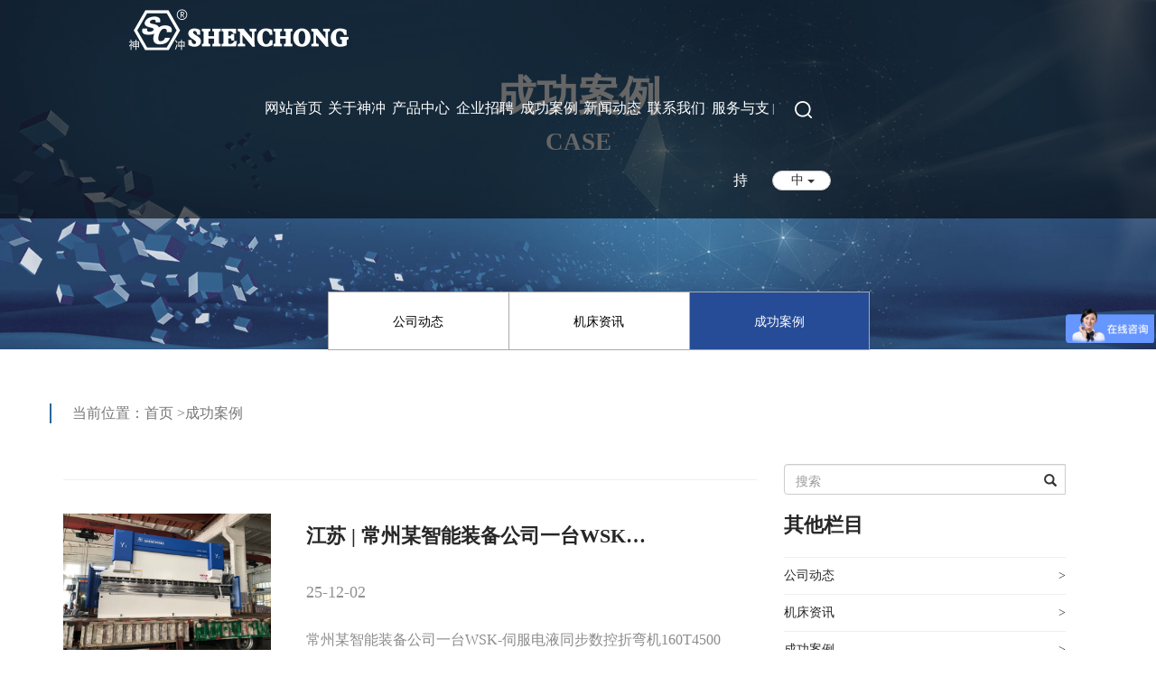

--- FILE ---
content_type: text/html
request_url: https://www.shenchong.cn/news/list-106-2.html
body_size: 8318
content:
<!DOCTYPE html>

<html lang="en">

<head>

    <meta charset="UTF-8">

    <meta http-equiv="Content-Type" content="text/html; charset=utf-8"/>

    <meta http-equiv="x-ua-compatible" content="ie=edge,chrome=1">

    <meta name="renderer" content="webkit|ie-comp|ie-stand">

    <meta name="viewport" content="width=device-width,initial-scale=1,maximum-scale=1, minimum-scale=1,user-scalable=0">

    <title>新闻动态  /  成功案例</title>

    <meta name="keywords" content=""/>

    <meta name="description" content=""/>

    <link rel="stylesheet" type="text/css" href="/skin/css/style.css">

    <script type="text/javascript" src="/skin/js/jquery.min.1.7.js"></script>

    <meta name="viewport" content="width=device-width,initial-scale=1.0">

    <title>新闻动态  /  成功案例_无锡神冲锻压机床有限公司 - 数控折弯机【全自动】数控折弯机厂家</title>

    <script src="/templets/demo/js/jquery-3.6.0.js"></script>

    <script src="/templets/demo/js/bootstrap.min.js"></script>

    <link rel="stylesheet" href="/templets/demo/css/base.css">    <!-- 最新版本的 Bootstrap 核心 CSS 文件 --> 
    <link rel="stylesheet" href="/static/bootstrap-3.4.1/css/bootstrap.min.css" crossorigin="anonymous">
    <link rel="stylesheet" href="/templets/demo/css/Content/list_news.css">
    <link rel="shortcut icon" href="/templets/demo/images/shenchong-icon.ico" type="image/x-icon">
<link rel="apple-touch-icon-precomposed" type="image/png" href="/templets/demo/images/shenchong-apple-icon.png" sizes="114x114">
	<style>
	.sou_tu{top: 12px;}
	.pageinto{border: none !important;}
.pageinto:hover{background: none !important;color: #333 !important;}
.pageinto input{width: 30px;border: 1px solid #d8dadf;padding-left: 10px;}
#pagesubmit{cursor: pointer;}
.cp_tou div{border: 1px solid  #aaa;border-right: none;}
.cp_tou div:last-child{border-right: 1px solid  #aaa;}
.cp_tou div:nth-child(3) a{background-color: #264C97;
    color: #ffffff;}
.cp_tou div:nth-child(3){background-color: #264C97;
    color: #ffffff;}
.tpbjtbox{display: none;}
@media screen and (min-width:1200px){
.tpbjtbox{display: block;width: 20%;height: 70px;margin: -300px 40% 230px;}
.tpbjt{width: 100%;height: 40px;line-height: 40px;text-align: center;font-size: 46px;font-weight: bold;color: #fff;}
.tpbjc{width: 100%;height: 30px;line-height: 30px;text-align: center;font-size: 27px;font-weight: bold;color: #fff;padding-top:15px}
}
    </style>
<!-- shenchong.cn Baidu tongji analytics -->
<script>
var _hmt = _hmt || [];
(function() {
var hm = document.createElement("script");
hm.src = "https://hm.baidu.com/hm.js?840e80df4b4546a9dcd583c7c87ec3f4";
var s = document.getElementsByTagName("script")[0];
s.parentNode.insertBefore(hm, s);
})();
</script>
</head>
<body><!--轮播-->
<div class="bj1"><img src="/templets/demo/images/xinwenyuan.jpg" class="tpbj">
<div class="tpbjtbox">
	<div class="tpbjt">成功案例</div>
	<div class="tpbjc">CASE</div>	
</div>
</div><!--    导航-->
<style> @media (min-width: 768px) and (max-width:1024px){	/*#dao .navbar-header{float:left;}*/	/*#daohang{width:calc(100% - 280px)!important; margin:0px;}*/	/*#daohang .menu:nth-last-child(1){display:none;}*/	/*#daohang .menu{width:12.5%!important;}*/}@media screen and (max-width:1024px){  .news_bottom_right_nr{    padding: 3% !important;  }  .navbar-toggle{display:block;}  #dao .navbar-header{float:none!important;}  .zhili{    padding:3%!important;  }}.navbar-brand1{float:left;height:50px;padding:10px 15px;font-size:18px;line-height:20px}.xsl_tow_nav{position:relative;}.xsl_tow_nav:hover .xsl_three_nav{display:block}.xsl_three_nav{position:absolute;top:0px;left:0px;width:120px;background:#fff;display:none}.xsl_three_nav a{display:block;border-bottom:1px dashed #ccc;color:#333}.xsl_three_nav a:hover{color:#264c97!important}#xsl_set_nav{display:none}.logo{margin:0px}#dropdownMenu2{/* padding:0px 20px;margin-top:10px */}@media screen and (max-width:1024px){    .logo{        width: 160px!important;        margin: 1% !important;    }}@media screen and (min-width:1024px){#daohang .menu{padding:0px}}@media screen and (max-width:1024px){#xsl_set_nav{display:block}.navbar-fixed-bottom .navbar-collapse,.navbar-fixed-top .navbar-collapse{max-height:570px}#bs-example-navbar-collapse-1 .container-fluid{padding:0px!important}#wap_logo{display:none}#dao{background:rgba(0,0,0,0.6)}}@media (max-width:1024px){	#bs-example-navbar-collapse-1{display:none !important;}	#bs-example-navbar-collapse-1 .container-fluid{padding:0px!important}}</style>
<style>
.menu{border-bottom:2px solid rgba(0,0,0,0);}
.langue {
	padding-top:24px;
}
.searchbtn {
	margin-right:20px;
	margin-left: 10px;
}
#daohang .col2 a{color:#ffffff}
#daohang .col2 a:hover{text-decoration:none}
.daohangerji{padding:0 10%;display:none;position:absolute;margin-left:-10px;background:#fff;}
.daohangerji li{list-style:none;line-height:40px}
.daohangerji li a{width:100%;height:100%;display:inline-block}
.daohangerji li .xsl_three_nav{left:120px !important;}
#daohang .col2:hover>.daohangerji{display:inherit}
.navbar-brand1 {
    float: left;
    height: 50px;
    padding: 10px 15px;
    font-size: 18px;
    line-height: 20px;
}
.xsl_tow_nav{position:relative;}
.xsl_tow_nav:hover .xsl_three_nav{display:block;}
.xsl_three_nav{position:absolute; top:0px; left:114px; width:120px; background:#fff; display:none;}
.xsl_three_nav a{display:block; border-bottom:1px dashed #ccc; color:#333;}
.xsl_three_nav a:hover{color:#264c97!important;}
#daohang .col-lg-1{padding:0px; width:9.5%;}
#daohang {
	margin: 20px 0px 0px 170px;
	float:left;
}
@media screen and (max-width:768px){
    .logo{
        width: 160px!important;
        margin: 5% !important;
    }
}
@media (min-width: 1200px) {
.inp0 {
padding: 0;
}
.inp0 .dibu {
padding: 0;
margin-left: 0;
}
.innewsp {
padding: 2.5% 0;
}
.innewspb {
width: 100%;
height: 100%;
overflow: hidden;
}
.innewspb img {
position: relative !important;
}
.news_bottom_right_nr_right_top {
height: 29px;
overflow: hidden;
}
.logo, #daohang {
margin-top: 0;
}
 .di_left {
 padding-left: 5px;
}

 .logo {
 margin-left: 10%;
/* margin-top: 5%; */

    }
}
</style>
<script>
$(function(){
	$('#daohang .daohangerji').mouseenter(function(){
		var on_index=$('#daohang .daohangerji').index(this);
		var menu_width=parseInt($('#daohang .daohangerji').eq(on_index).css('width'));
		$('#daohang .daohangerji').eq(on_index).find('.xsl_three_nav').css('left',menu_width+2);
	});	
});
</script>
<div class="container-fluid navbar-fixed-top" id="dao" style="width:100%">
  <div class=" navbar-collapse " >
    <div class="container-fluid">
      <div class="row">
        <div class="col1 col-lg-1 col-xs-12  col-sm-12"></div>
        <div class="col1 col-lg-11 col-xs-12  col-sm-12 headc" style="padding: 0">
          <div class="navbar-header row" style="height: 80px">
            <div> <a class="navbar-brand1" href="https://www.shenchong.cn"> <img src="../../images/logo.png" class="logo"> </a>
              <button id="menubtn" class="navbar-toggle collapsed"> <span class="sr-only">Toggle navigation</span> <span class="icon-bar">——</span> <span class="icon-bar">——</span> <span class="icon-bar">——</span> </button>
            </div>
          </div>
          <div class="row" id="daohang" id="bs-example-navbar-collapse-1" style="width:65%;">
          <div class="col2 col-lg-1 col-xs-12  col-sm-1 menu" > <a 
                            href="/" data-title="网站首页">网站首页</a></div>

          <div class="col2 col-lg-1 col-xs-12  col-sm-1 menu"> <a href="/about/" data-title="关于神冲">关于神冲</a>
            <ul class="daohangerji">
              <li class="xsl_tow_nav"> 
              	<a href="/about/list-9918-cn.html">发展历程</a> 
                <div class="xsl_three_nav">
                	 
                </div>	
              </li><li class="xsl_tow_nav"> 
              	<a href="/about/list-9924-cn.html">企业文化</a> 
                <div class="xsl_three_nav">
                	 
                </div>	
              </li><li class="xsl_tow_nav"> 
              	<a href="/about/list-9925-cn.html">企业荣誉</a> 
                <div class="xsl_three_nav">
                	 
                </div>	
              </li><li class="xsl_tow_nav"> 
              	<a href="/about/list-9928-cn.html">社会公益</a> 
                <div class="xsl_three_nav">
                	 
                </div>	
              </li>
            </ul>
          </div><div class="col2 col-lg-1 col-xs-12  col-sm-1 menu"> <a href="/product/" data-title="产品中心">产品中心</a>
            <ul class="daohangerji">
              <li class="xsl_tow_nav"> 
              	<a href="/product/list-6-cn.html">数控折弯机</a> 
                <div class="xsl_three_nav">
                	 <a href="/product/list-111-cn.html">油电折弯机</a><a href="/product/list-112-cn.html">机器人折弯单元</a><a href="/product/list-113-cn.html">扭轴折弯机</a><a href="/product/list-114-cn.html">电液折弯机</a>
                </div>	
              </li><li class="xsl_tow_nav"> 
              	<a href="/product/list-7-cn.html">数控剪板机</a> 
                <div class="xsl_three_nav">
                	 
                </div>	
              </li><li class="xsl_tow_nav"> 
              	<a href="/product/list-8-cn.html">数控卷板机</a> 
                <div class="xsl_three_nav">
                	 
                </div>	
              </li><li class="xsl_tow_nav"> 
              	<a href="/product/list-109-cn.html">折弯机随动</a> 
                <div class="xsl_three_nav">
                	 
                </div>	
              </li><li class="xsl_tow_nav"> 
              	<a href="/product/list-115-cn.html">钣金生产线</a> 
                <div class="xsl_three_nav">
                	 
                </div>	
              </li>
            </ul>
          </div><div class="col2 col-lg-1 col-xs-12  col-sm-1 menu"> <a href="/download/" data-title="企业招聘">企业招聘</a>
            <ul class="daohangerji">
              
            </ul>
          </div><div class="col2 col-lg-1 col-xs-12  col-sm-1 menu"> <a href="/news/list-106-cn.html" data-title="成功案例">成功案例</a>
            <ul class="daohangerji">
              
            </ul>
          </div><div class="col2 col-lg-1 col-xs-12  col-sm-1 menu"> <a href="/news/" data-title="新闻动态">新闻动态</a>
            <ul class="daohangerji">
              <li class="xsl_tow_nav"> 
              	<a href="/news/list-4-cn.html">公司动态</a> 
                <div class="xsl_three_nav">
                	 
                </div>	
              </li><li class="xsl_tow_nav"> 
              	<a href="/news/list-5-cn.html">机床资讯</a> 
                <div class="xsl_three_nav">
                	 
                </div>	
              </li><li class="xsl_tow_nav"> 
              	<a href="/news/list-106-cn.html">成功案例</a> 
                <div class="xsl_three_nav">
                	 
                </div>	
              </li>
            </ul>
          </div><div class="col2 col-lg-1 col-xs-12  col-sm-1 menu"> <a href="/lianxiwomen/" data-title="联系我们">联系我们</a>
            <ul class="daohangerji">
              
            </ul>
          </div><div class="col2 col-lg-1 col-xs-12  col-sm-1 menu"> <a href="/fuwuyuzhichi/" data-title="服务与支持">服务与支持</a>
            <ul class="daohangerji">
              
            </ul>
          </div>
          <div class="col3 col-lg-1 col-xs-12  col-sm-1 menu">
            <div class="row">
              <div class="col4 col-lg-3 col-xs-12  col-sm-1" id="shuxian">|</div>
              <div class="col4 col-lg-1 col-xs-12  col-sm-1 searchbtn"><img src="/images/sou.png"
                                                                                    style="width:19px;"></div>
              <div class="col5 col-lg-5 col-xs-12  col-sm-1 langue">
                <!-- <div class="qiehuan"><span class="yy">中</span><span class="yy">EN</span><span
                                            class="yy">ES</span></div> -->
                <div class="dropdown">
                  <button class="btn btn-default dropdown-toggle" type="button" id="dropdownMenu2" style="padding:0px 20px;" data-toggle="dropdown" aria-haspopup="true" aria-expanded="true"> 中 <span class="caret"></span> </button>
                  <ul class="dropdown-menu" aria-labelledby="dropdownMenu2">
                    <li><a href="/">中文</a></li>
                    <li><a href="https://www.shenchong.com/">EN</a></li>
                    <li><a href="https://es.shenchong.com/">ES</a></li>
                  </ul>
                </div>
              </div>
            </div>
          </div>
        </div>
      </div>
    </div>
  </div>
</div>
</div>
<!--wap_nav-->
<style>
@media screen and (min-width:1024px){.xsl_wap_nav{display:none;}}
@media screen and (max-width:1024px){
#daohang{display: none;}
	.xsl_wap_nav{display:block; width:100%; position:fixed; top:60px; left:0px; background:#fff; z-index:9999; padding-bottom:20px; display:none;}
	.xsl_wap_nav ul{ padding:0px;width:90%; margin:auto;}
	.xsl_wap_nav ul li{list-style:none; width:100%;}
	.xsl_wap_nav ul li >a{height:50px;width:100%; display:block; line-height:50px; font-weight:bold; color:#333; border-bottom:1px solid #E1E1E1; text-indent:10px; position:relative;}
	.xsl_wap_nav ul li .xslwap_townav{display:none;}
	.xsl_wap_nav ul li .xslwap_townav a{display:block; width:100%;text-indent:10px; line-height:40px; color:#8F8F8F;}
	.wap_nav_ioc{height:15px; width:15px;  display:inline-block; position:absolute; top:20px; right:10px;}
	.ico_jing{background:url(/skin/images//jing.png) no-repeat center; background-size:100% 100%;}
	.ico_jia{background:url(/skin/images//jia.png) no-repeat center; background-size:100% 100%;}
	#close_nav img{ height:15px;}
}
@media screen and (max-width:1024px){
	.tpbjtbox{display: block;}
	.tpbjtbox .tpbjt,.tpbjtbox .tpbjc{width: 50%;height: 26px;line-height: 26px;text-align: center;margin: 0 auto;color: #fff;}
}
</style>
<script>
$(function(){
	$('#menubtn,#close_nav').click(function(){
		$('.xsl_wap_nav').slideToggle();							 
	});
	$('.xsl_wap_nav li').children('a').click(function(){
		var is_obj=$(this).find('i');
		$('.xslwap_townav').slideUp();
		$('.xsl_wap_nav li a i').removeClass('ico_jing');
		$('.xsl_wap_nav li a i').addClass('ico_jia');
		$(this).next('.xslwap_townav').slideDown();
		is_obj.removeClass('ico_jia');
		is_obj.addClass('ico_jing');
	});
	$('.xslwap_townav').each(function(index,obj){
		if($.trim($(obj).text())!='')
		{
			$(obj).prev().attr('href','javawcript:;');	
		}else
		{
			$(obj).prev().find('i').remove('i');
		}
	});	
	if($(window).width() < 1024) {
		var dhtWidth = $(".tpbj").width();
		var dhtHeight = $(".tpbj").height();
		$(".tpbjtbox").css("width", dhtWidth);
		$(".tpbjtbox").css("height", dhtHeight/5*3);
		$(".tpbjtbox").css("margin-top", 0-dhtHeight);
		$(".tpbjt").css("margin-top", dhtHeight/5*2);
	}
});
</script>
<div class="xsl_wap_nav">
	<ul>
    	<li>
        	<a href="javascript:;" id="close_nav"><img src="/skin/images/close_nav.png"/></a>
       </li>
    	<li>
        	<a href="/">网站首页</a>
       </li>
       <li>
        	<a href="/about/">关于神冲<i class="wap_nav_ioc ico_jia"></i></a>
       		<div class="xslwap_townav">
            	<a href="/about/list-9928-cn.html">社会公益21</a><a href="/about/list-9918-cn.html">发展历程21</a><a href="/about/list-9924-cn.html">企业文化21</a><a href="/about/list-9925-cn.html">企业荣誉21</a>
            </div>     
       </li><li>
        	<a href="/product/">产品中心<i class="wap_nav_ioc ico_jia"></i></a>
       		<div class="xslwap_townav">
            	<a href="/product/list-6-cn.html">数控折弯机21</a><a href="/product/list-7-cn.html">数控剪板机21</a><a href="/product/list-8-cn.html">数控卷板机21</a><a href="/product/list-109-cn.html">折弯机随动21</a><a href="/product/list-115-cn.html">钣金生产线21</a>
            </div>     
       </li><li>
        	<a href="/download/">企业招聘<i class="wap_nav_ioc ico_jia"></i></a>
       		<div class="xslwap_townav">
            	
            </div>     
       </li><li>
        	<a href="/news/list-106-cn.html">成功案例<i class="wap_nav_ioc ico_jia"></i></a>
       		<div class="xslwap_townav">
            	
            </div>     
       </li><li>
        	<a href="/news/">新闻动态<i class="wap_nav_ioc ico_jia"></i></a>
       		<div class="xslwap_townav">
            	<a href="/news/list-4-cn.html">公司动态21</a><a href="/news/list-5-cn.html">机床资讯21</a><a href="/news/list-106-cn.html">成功案例21</a>
            </div>     
       </li><li>
        	<a href="/lianxiwomen/">联系我们<i class="wap_nav_ioc ico_jia"></i></a>
       		<div class="xslwap_townav">
            	
            </div>     
       </li><li>
        	<a href="/fuwuyuzhichi/">服务与支持<i class="wap_nav_ioc ico_jia"></i></a>
       		<div class="xslwap_townav">
            	
            </div>     
       </li>
    </ul>
</div>

<script>
var _hmt = _hmt || [];
(function() {
  var hm = document.createElement("script");
  hm.src = "https://hm.baidu.com/hm.js?840e80df4b4546a9dcd583c7c87ec3f4";
  var s = document.getElementsByTagName("script")[0]; 
  s.parentNode.insertBefore(hm, s);
})();
 function baidu([a,b,c])
 {
	 _hmt.push ([a,b,c,location.href]);
 }
</script><!--产品-->
<div class="container" id="cp">
    <div class="row">
        <div class="col-lg-6 col-lg-offset-3 col-xs-12">
            <div class="cp_tou"> 
                <div><a href="/news/list-4-cn.html">公司动态</a></div>
                
                <div><a href="/news/list-5-cn.html">机床资讯</a></div>
                
                <div><a href="/news/list-106-cn.html">成功案例</a></div>
                
            </div>
        </div>
    </div>
</div><!--位置--><!--新闻内容-->
<div class="container-fluid" style="background-color: #ffffff">
    <div class="row">
        <div class="col-lg-12">
            <div class="container">
                <div class="row">
                    <div class="col-lg-12 wei"><span>当前位置：<a href="/">首页</a> ><a href='/news/'>成功案例</a> </div>
                </div>
            </div>
            <div class="container">
                <div class="row xw">
                    <div class="col-lg-9 xw_left"> 
                       <div class="xw_left_nr">
                                <div class="xw_left_nr_left"><a href="/news/1953-cn.html"><img src="/uploads/allimg/251202/1-2512021521230-L.jpg" width="230px"; height="155px";/></a></div>
                                <div class="xw_left_nr_right">
                                    <div class="xw_left_nr_right_title"><a href="/news/1953-cn.html" target="_blank">江苏 | 常州某智能装备公司一台WSK…</a>
                                    </div>
                                    <div class="xw_left_nr_right_time">25-12-02</div>
                                    <div class="xw_left_nr_right_nr">常州某智能装备公司一台WSK-伺服电液同步数控折弯机160T4500</div>
                                </div>
                            </div><div class="xw_left_nr">
                                <div class="xw_left_nr_left"><a href="/news/1950-cn.html"><img src="/uploads/allimg/251125/1-2511251509160-L.jpg" width="230px"; height="155px";/></a></div>
                                <div class="xw_left_nr_right">
                                    <div class="xw_left_nr_right_title"><a href="/news/1950-cn.html" target="_blank">江苏 | 常州某智能企业一台折弯随动…</a>
                                    </div>
                                    <div class="xw_left_nr_right_time">25-11-25</div>
                                    <div class="xw_left_nr_right_nr">常州某智能企业一台折弯随动车200KG</div>
                                </div>
                            </div><div class="xw_left_nr">
                                <div class="xw_left_nr_left"><a href="/news/1947-cn.html"><img src="/uploads/allimg/251118/1-25111Q621500-L.jpg" width="230px"; height="155px";/></a></div>
                                <div class="xw_left_nr_right">
                                    <div class="xw_left_nr_right_title"><a href="/news/1947-cn.html" target="_blank">上海 | 某精密零件制造公司WSK-伺服电…</a>
                                    </div>
                                    <div class="xw_left_nr_right_time">25-11-18</div>
                                    <div class="xw_left_nr_right_nr">WSK-伺服电液同步数控折弯机160T4500</div>
                                </div>
                            </div><div class="xw_left_nr">
                                <div class="xw_left_nr_left"><a href="/news/1944-cn.html"><img src="/uploads/allimg/251111/1-2511111505240-L.jpg" width="230px"; height="155px";/></a></div>
                                <div class="xw_left_nr_right">
                                    <div class="xw_left_nr_right_title"><a href="/news/1944-cn.html" target="_blank">江苏 | 南通某暖通设备厂一台数控剪…</a>
                                    </div>
                                    <div class="xw_left_nr_right_time">25-11-11</div>
                                    <div class="xw_left_nr_right_nr">南通某暖通设备厂一台数控剪板机8X6000 E21S</div>
                                </div>
                            </div><div class="xw_left_nr">
                                <div class="xw_left_nr_left"><a href="/news/1941-cn.html"><img src="/uploads/allimg/251104/1-251104154P30-L.jpg" width="230px"; height="155px";/></a></div>
                                <div class="xw_left_nr_right">
                                    <div class="xw_left_nr_right_title"><a href="/news/1941-cn.html" target="_blank">江苏 | 苏州某电池催化剂公司一台数…</a>
                                    </div>
                                    <div class="xw_left_nr_right_time">25-11-04</div>
                                    <div class="xw_left_nr_right_nr">苏州某电池催化剂公司一台数控剪板机QC11K-16X1000</div>
                                </div>
                            </div>
                    </div>
                    <div class="col-lg-3 xw_right">
                        <div>
                            <div class="input-group sousuo"> <input type="text" class="form-control glyphicon glyphicon-search sou" placeholder="搜索"/> <span class="glyphicon glyphicon-search sou_tu"></span> 
                            </div>
                        </div>
                        <div class="xw_right_qtlm">
                            <div class="xw_right_qtlm_title">其他栏目</div>
                            
                            <div class="xw_right_qtlm_nr"><a href="/news/list-4-cn.html"
                                                             target="_blank">公司动态</a><span>></span></div>
                            
                            <div class="xw_right_qtlm_nr"><a href="/news/list-5-cn.html"
                                                             target="_blank">机床资讯</a><span>></span></div>
                            
                            <div class="xw_right_qtlm_nr"><a href="/news/list-106-cn.html"
                                                             target="_blank">成功案例</a><span>></span></div>
                            
                        </div>
                        <div class="xw_right_rmxw">
                            <div class="xw_right_rmxw_title">热门新闻</div>
                            <!--                            <div class="xw_right_rmxw_nr">钣金加公新模型自动化</div>-->
                            <div class="xw_right_qtlm_nr"><a href="/news/1970-cn.html"> 金属加工设备知识详解</a></div>
<div class="xw_right_qtlm_nr"><a href="/news/1969-cn.html">浙江 | 宁波某资源公司一台QC11K</a></div>
<div class="xw_right_qtlm_nr"><a href="/news/1968-cn.html">钣金自动化生产线规划与选型指南</a></div>

                        </div>
                    </div>
                </div>

            </div>
        </div>
    </div>
</div>

<div class="dede_pages">
    <ul> <li><a href='list-106-1.html'>首页</a></li>
<li><a href='list-106-1.html'>上一页</a></li>
<li><a href='list-106-1.html'>1</a></li>
<li class="thisclass">2</li>
<li><a href='list-106-3.html'>3</a></li>
<li><a href='list-106-4.html'>4</a></li>
<li><a href='list-106-5.html'>5</a></li>
<li><a href='list-106-3.html'>下一页</a></li>
<li><a href='list-106-133.html'>末页</a></li>

	<li class="pageinto">跳转至：<input id="pageinput" type="text" name="pageinput" value=""></li>
	<li><a id="pagesubmit">跳转</a></li>
	</ul>
	<script>
		$("#pagesubmit").click(function(){
location.href="/news/list-"+"106"+"-"+$('input[name="pageinput"]').val()+".html";
})
		</script>
	</ul>
</div><!--底部--><!--底部--><!--底部--><!--底部--><!--底部--><!--底部-->

<style>
	.lxblank{width: 100%;height: 40px;}
	.lxmdb{display: none;}
	.lxbox{width: 100%;height: 40px;position: fixed;bottom: 0;left: 0;z-index: 9999;background: #fff;}
	.lxli{width: 49.8%;height: 40px;float: left;background: #264c97;}
	.lxli:nth-child(1){margin-right: .4%;}
	.lxli a{width: 100%;height: 100%;display: inline-block;}
	.lxli a span{width: 90px;height: 40px;line-height: 40px;padding-left: 30px;margin: 0 auto;display: block;text-align: center;}
	.lxli:nth-child(1) a span{background: url(/templets/demo/images/lxaff.png);}
	.lxli:nth-child(2) a span{background: url(/templets/demo/images/lxtel.png);}
	.lxli:nth-child(1) a span,.lxli:nth-child(2) a span{background-repeat: no-repeat;background-size: 24px;background-position: 2px 8px;}
	.lxli a span{color: #fff;}
.footer_title{font-size: 17px;}
.mobile{white-space: nowrap;}
#dropdown-menu1ul{right: 0;bottom: 35px;top: auto;left: auto;}
@media screen and (min-width: 1200px) {
.inp0,.inp0 .di_left{padding: 0;}
.inp0 .dibu{padding: 0;margin-left: 0;}
.ewm_name{width: 170% !important;margin-left: 5% !important;}
.container-fluid1 {
padding-right: 15px; 
padding-left: 15px;
margin-right: auto;
margin-left: auto;
padding-bottom:50px;
background:#F7F7F7;
}
.btn-default1 {
    color: #333;
    /* background-color: #fff; */
    border-color: #ccc;
}
.xsl_btn{padding:0px;}
}
@media (max-width:1024px){
    .ewm_name{
        width: 58%!important;
    }
	.cpzx
}
@media (max-width:768px){
    .lxmdb{display: block;}
}
</style>
<div class="container-fluid1">

  <div class="row" style="background-color: #F7F7F7;">
<div class="container">
    <div class="col-lg-9" style="height: 100%">

      <div class="row" style="padding-top: 5%">

        <div class="col-lg-1 dibuneirong" style="height: 100%">
          <strong><p class="footer_title">产品中心</p></strong>

          <div class="cpzx">

            <!--                        <p class="footer_title_nr">数控折弯机</p>-->
            
            <p class="footer_title_nr"><a href="/product/list-6-cn.html">数控折弯机</a></p>
            
            <p class="footer_title_nr"><a href="/product/list-7-cn.html">数控剪板机</a></p>
            
            <p class="footer_title_nr"><a href="/product/list-8-cn.html">数控卷板机</a></p>
            
            <p class="footer_title_nr"><a href="/product/list-109-cn.html">折弯机随动</a></p>
            
            <p class="footer_title_nr"><a href="/product/list-115-cn.html">钣金生产线</a></p>
            

          </div>
        </div>

        <div class="col-lg-1 dibuneirong" style="height: 100%"></div>

        <div class="col-lg-1 dibuneirong" style="height: 100%">

          <p class="footer_title">服务中心</p>

          <div class="cpzx">

            <p class="footer_title_nr"><a href="/fuwuyuzhichi/">常见问题</a></p>

            <p class="footer_title_nr"><a href="/fuwuyuzhichi/">承诺服务</a></p>

            <p class="footer_title_nr"><a href="/fuwuyuzhichi/">售后联系</a></p>

          </div>

        </div>

        <div class="col-lg-1 dibuneirong" style="height: 100%"></div>

        <div class="col-lg-1 dibuneirong" style="height: 100%">

          <p class="footer_title">新闻动态</p>
          <div class="cpzx">

            
            <p class="footer_title_nr"><a href="/news/list-4-cn.html">公司动态</a></p>
            
            <p class="footer_title_nr"><a href="/news/list-5-cn.html">机床资讯</a></p>
            
            <p class="footer_title_nr"><a href="/news/list-106-cn.html">成功案例</a></p>
            

          </div>
        </div>

        <div class="col-lg-1 dibuneirong" style="height: 100%"></div>

        <div class="col-lg-1 dibuneirong" style="height: 100%">

          <p class="footer_title">公司概况</p>
          <div class="cpzx">

            
            <p class="footer_title_nr"><a href="/about/list-9918-cn.html">发展历程</a></p>
            
            <p class="footer_title_nr"><a href="/about/list-9924-cn.html">企业文化</a></p>
            
            <p class="footer_title_nr"><a href="/about/list-9925-cn.html">企业荣誉</a></p>
            
            <p class="footer_title_nr"><a href="/about/list-9928-cn.html">社会公益</a></p>
            

          </div>
        </div>

        <div class="col-lg-1 dibuneirong" style="height: 100%"></div>

        <div class="col-lg-1 dibuneirong" style="height: 100%">

          <p class="footer_title">联系方式</p>

          <div class="cpzx">

            <p class="footer_title_nr"><a href="/lianxiwomen/">联系我们</a></p>

            <p class="footer_title_nr"><a href="/download/">人力资源</a></p>

          </div>

          <div class="col-lg-1" style="height: 100%"></div>

        </div>

      </div>

    </div>
    <div class="col-lg-3 footer_gai">

      <div class="row" style="padding-top: 10%;">

        <div class="col-lg-6 inxsrx" style="height: 100%; padding-top:35px;">

          <div class="footer_right">

            <p class="footer_title1">销售热线</p>

            <p class="mobile">138-1510-0698</p>

            <p class="footer_title1">售后热线</p>

            <p class="mobile">138-6187-6638</p>

          </div>

          <div style="margin-top: 5%">

            <div class="ewm">

              <img src="/templets/demo/images/ewm1.png">

              <img src="/templets/demo/images/ewm2.png">

            </div>

            <div class="ewm_name">

              <span>微信公众号</span>

              <span>微博公众号</span>

            </div>

          </div>

        </div>

        <div class="col-lg-6" style="height: 100%"></div>

      </div>

    </div>

</div>
  </div>

  <!--    分享平台-->

  <div class="row" style="background-color: #F7F7F7;height: 50px">
<div class="container inp0">
    <div class="col-lg-8" style="height: 100%;">

      <div class="row">


        <div class="col-lg-10 pt">

          <span class="fxpt">分享平台:</span>

          <div><img src="/templets/demo/images/wx.png"></div>

          <div><img src="/templets/demo/images/wb.png"></div>

          <div><img src="/templets/demo/images/dy.png"></div>

        </div>

      </div>

    </div>

    <div class="col-lg-4"></div>
</div>
  </div>

  <!--    横线-->

  <div class="hengxian"></div>

  <!--    横线底部-->

  <div class="row" style="background-color: #F7F7F7;height: 150px">
<div class="container inp0">
    <div class="col-lg-12 dibu">

      <div class="row">

        <div class="col-lg-12" id="di">

          <div class="di_left">

            <div class="tiaokuan">

              <div>服务条款</div>

              <div>|</div>

              <div>隐私政策</div>

              <div>|</div>

              <div>流量统计</div>

            </div>

            <div class="bq">版权所有：©2002-2022 无锡神冲锻压机床有限公司 <a href="https://beian.miit.gov.cn/" target="_blank">苏ICP备11066468号-1</a>&nbsp;&nbsp;&nbsp;<img src="/uploads/allimg/240703/1_1059547731.png" width="20" height="20"><a href="https://beian.mps.gov.cn/#/query/webSearch?code=32020602002036" rel="noreferrer" target="_blank">苏公网安备32020602002036</a></div>

          </div>

          <div class="di_right">

            <div class="dropdown">

              <button class="btn btn-default1 dropdown-toggle xsl_btn" type="button" id="dropdownMenu1"

                      data-toggle="dropdown" aria-haspopup="true" aria-expanded="true">

                友情连接

                <span class="caret"></span>

              </button>

              <ul id="dropdown-menu1ul" class="dropdown-menu" aria-labelledby="dropdownMenu1">

              
                <li><a href='https://www.bao-coupling.com.cn/' target='_blank'>联轴器厂家</a> </li>
                
                <li><a href='http://www.cunlei.net/' target='_blank'>污水处理设备厂家</a> </li>
                
                <li><a href='https://www.waxpi.com/' target='_blank'>聚乙烯蜡</a> </li>
                
                <li><a href='http://www.zztyjq.com/' target='_blank'>雷蒙磨粉机</a> </li>
                
              
              </ul>

            </div>

          </div>

        </div>

      </div>

    </div>

    <div class="col-lg-4"></div>
</div>
  </div>

</div>
<div class="lxblank lxmdb"></div>
<div class="lxbox lxmdb">
	<div class="lxli"><a href="https://p.qiao.baidu.com/cps/chat?siteId=10342215&userId=23087578&siteToken=840e80df4b4546a9dcd583c7c87ec3f4"><span>咨询客服</span></a></div>
	<div class="lxli"><a href="tel:13815100698"><span>电话咨询</span></a></div>
</div>
</body>
</html>

--- FILE ---
content_type: text/css
request_url: https://www.shenchong.cn/templets/demo/css/base.css
body_size: 1857
content:
body{background-color:#F5F5F5;padding:0;margin:0;font-family:"PingFangSC",simhei !important}
/*@font-face{font-family:'PingFangSC';src:url('../fonts/pingfangsc.eot');src:url('../fonts/pingfangsc.eot') format('embedded-opentype'),url('../fonts/pingfangsc.woff') format('woff'),url('../fonts/pingfangsc.ttf') format('truetype'),url('../fonts/pingfangsc.svg#svgfontname') format('svg')}*/
.col2{text-align:center;line-height:80px;font-size:16px;font-family:'PingFangSC';color:#ffffff}
.col2 a{color:#ffffff;!important}
.col2:hover{cursor:pointer;border-bottom:2px solid #ffffff}
.col3{text-align:center;line-height:80px;font-size:12px;color:#ffffff}
.col5{padding:6% 5%;line-height:30px}
.qiehuan{border-radius:20px;background-color:#ffffff;color:#264C97;font-size:15px;font-weight:500}
.yy{padding:3px}
.yy:hover{cursor:pointer;color:red}
.carousel-caption{text-align:left;position:absolute;top:30%}
#daohang .col2 a{color:#ffffff}
#daohang .col2 a:hover{text-decoration:none}
.daohangerji{padding:0 10%;display:none;position:absolute;width:95%;margin-left:-10px;background:rgba(0,0,0,.3)}
.daohangerji li{list-style:none;line-height:40px}
.daohangerji li a{width:100%;height:100%;display:inline-block}
#daohang .col2:hover>.daohangerji{display:inherit}
@media (max-width:1024px){.footer_title{padding:0 1%}

.footer_title1{font-size:17px;}
.footer_title_nr{font-size:12px!important;font-family:PingFangSC;font-weight:500;color:#727272;line-height:20px;text-align:left !important;cursor:pointer;margin-left:6px}
.cpzx{display:flex !important;align-items:center !important;width:100% !important;flex-wrap: wrap;}
.cp_title{font-size:20px !important;font-family:PingFangSC;font-weight:500;color:#2D2D2D;line-height:30px !important;margin-top:5% !important}
.js{font-size:13px !important;font-family:PingFangSC;font-weight:bold;color:#8C8C8C;line-height:25px !important;margin-top:5% !important}
.ljxq{display:flex;align-items:center;margin-top:5% !important;font-size:13px !important;font-family:PingFangSC;font-weight:bold;color:#2D2D2D;line-height:25px !important}
.sz{font-size:30px !important;font-family:DINPro;font-weight:400;color:#264C97;line-height:60px !important}
.jilu_left_bottom{font-size:13px !important;font-family:PingFangSC;font-weight:500;color:#2D2D2D;line-height:25px !important}
.jilu_left{width:30% !important;left:0 !important;right:0 !important;margin:0 auto !important}
.jilu_center{width:30% !important;left:0 !important;right:0 !important;margin:0 auto !important}
.jilu_right{width:30% !important;left:0 !important;right:0 !important;margin:0 auto !important}
.cp_bottom_left{width:100% !important;display:flex !important;justify-content:center !important}
.cp_bottom_left img{width:100% !important}
.cp_bottom_right_top{display:flex !important;align-items:center !important;justify-content:space-between !important}
.cp_bottom_right_bottom{display:flex !important;align-items:center !important;justify-content:space-between !important}
.news_bottom_right{width:100% !important;cursor:pointer !important}
.cp_top_left{font-size:20px !important;font-family:PingFangSC;font-weight:bold;color:#000000}
.cp_top_right{display:flex;align-items:center;font-size:13px !important;font-family:PingFangSC;font-weight:bold;color:#2D2D2D;line-height:28px}
.news_top_left{font-size:20px !important;font-family:PingFangSC;font-weight:bold;color:#000000}
.news_top_right div{padding:10px 20px;cursor:pointer;font-size:13px !important;font-family:PingFangSC;font-weight:500;color:#2D2D2D;line-height:31px}
.news_bottom_left{width:100% !important;display:flex !important;justify-content:center !important}
.news_bottom_left img{width:100%}
.news_bottom_right_nr{width:100%;height:100px;margin:10% 0 !important;background-color:#F7F7F7}
.riqi{font-size:25px !important;font-family:DINPro;font-weight:400;color:#161616}
.news_bottom_right_nr_right_top{font-size:16px !important;font-family:PingFang;font-weight:bold;color:#161616;line-height:20px !important;padding-left:10px}
.carousel-caption{text-align:left;position:absolute;top:10%}
.container-fluid > .navbar-collapse,.container-fluid > .navbar-header,.container > .navbar-collapse,.container > .navbar-header{margin:0 !important;padding:0 !important}
.tiaokuan{width:100% !important}
.tiaokuan div{padding:0 7px;font-size:12px!important;font-family:PingFangSC;font-weight:500;color:#727272;line-height:37px}
.tiaokuan div:first-child{padding:0!important;font-size:12px!important;font-family:PingFangSC;font-weight:500;color:#727272;line-height:37px}
.ewm_name{width:30% !important;display:flex;justify-content:space-between;margin-top:1%;font-size:16px;font-family:PingFangSC;font-weight:500;color:#727272;line-height:37px}
.col2{text-align:center;line-height:50px!important;font-size:12px;border-bottom:1px dotted #C0C0C0}
.container-fluid{padding:0 10px!important}
#shuxian{display:none}
#daohang{margin-top:0!important;background-color:#000000;opacity:0.8}
#dao{height:60px!important;padding:0}
.col5{padding:6% 10%!important;line-height:30px}
.ewm{width:58%!important;display:flex;justify-content:space-between}
.row{margin:0!important}
.row a{color:#333;}
.mobile{padding-left:3% !important}
.icon-bar{color:#ffffff}
}@media (min-width:1200px){.cp_bottom{width:100% !important;margin-top:5% !important;margin-bottom:3% !important;display:flex !important;align-items:center !important}
.dibuneirong{padding:0!important;text-align:center}
.dibuneirong a{color:#727272}
.footer_title_nr a{color:#727272!important}
}.footer_title{line-height:30px;font-size:18px;font-family:PingFangSC;font-weight:500;color:#000000}
.footer_title_nr{font-size:14px;font-family:PingFangSC;font-weight:500;line-height:20px;text-align:center;cursor:pointer}
.footer_right{width:80%;border-bottom:1px solid #929292}
.mobile{font-size:26px;font-family:DINPro;font-weight:500;color:#727272}
.ewm{width:70%;display:flex;justify-content:space-between}
.ewm_name{width:70%;display:flex;justify-content:space-between;margin-top:1%;font-size:16px;font-family:PingFangSC;font-weight:500;color:#727272;line-height:37px}
.pt{display:flex;align-items:center}
.fxpt{font-size:18px;font-family:PingFangSC;font-weight:500;color:#7A7A7A}
.pt div{margin-left:5%;height:40px;width:40px;background-color:#ffffff;text-align:center;line-height:40px;border-radius:50%}
.di_left{}
.tiaokuan{width:100%;display:flex;align-items:center}
.tiaokuan div{padding:0 10px;font-size:16px;font-family:PingFangSC;font-weight:500;color:#727272;line-height:37px}
.bq{font-size:16px;font-family:PingFangSC;font-weight:500;color:#727272;line-height:30px;}
#di{display:flex;align-items:center;justify-content:space-between}
@media screen and (min-width:1200px){
.daohangerji{padding:0;width:120%;margin-left:-15%;background:#fff}
.daohangerji li a{color:#333 !important;font-size:14px}
.daohangerji li{border-bottom:1px dashed #ddd}
.daohangerji li:hover >a{color:#264c97 !important}
#dao{background:rgba(0,0,0,.6)}
.logo{margin:5% 0 0 10%}
.footer_gai{width:24%;margin-left:5%;margin-right:-5%}
.tiaokuan div:first-child{padding-left:15px}
.bq{margin-left:16px !important}
.ewm img:first-child{margin-right:20px}
.ewm_name{width:180px !important}
.ewm_name span:first-child{margin-right:20px}
.inxsrx .footer_right{width:190%}
.hengxian{max-width:1140px;margin:0 auto;border-bottom:1px solid #929292}
#dropdownMenu1{padding-right:50px;border-radius:0;margin-right:25px}
#dropdownMenu2{padding-left:40px;padding-right:40px;border-radius:34px;width:65px;}
}
@media (min-width: 1200px){
.footer_title1 {line-height: 20px;font-size: 18px;font-family: PingFangSC;font-weight: 500;color: #000000;}
}

--- FILE ---
content_type: text/css
request_url: https://www.shenchong.cn/templets/demo/css/Content/list_news.css
body_size: 1590
content:
@font-face {    font-family: "PingFang";    src: url("http://sc.wxfzyc.com/templets/demo/font/PingFang.ttf");    font-family: "Adobe Heiti Std";    src: url("font/AdobeHeitiStd-Regular.otf");}.body {     font-family: "PingFang";} .tpbj {    width: 100%;}/*产品*/.cp_tou {    display: flex;    align-items: center;    position: absolute;    bottom: 0;}.cp_tou div {    width: 200px;    height: 65px;    line-height: 65px;    text-align: center;    border: 1px solid #7A7A7A;    background-color: #ffffff;    cursor: pointer;}.cp_tou div:hover {    background-color: #264C97;    color: #ffffff;}.cp_tou div a{width: 100%;height: 100%;display: inline-block;    color: #000000;    text-decoration: none;}.cp_tou div:hover a{    color: #ffffff;}@media (max-width: 1024px) {    .bj1 {        position: relative;    }    .tpbj {        width: 100% !important;        height: 200px !important;    }    .cp_tou {        display: flex;        align-items: center !important;        position: absolute;        bottom: 0;        width: 100% !important;        display: none;    }    .cp_tou div { /*width:130px!important;*/        height: 30px !important;        line-height: 20px !important;        text-align: center;        border: 1px solid #7A7A7A;        background-color: #ffffff;        cursor: pointer;        padding: 3px;        font-size: 10px;    }    .cp_tou div:hover {        background-color: #264C97;        color: #ffffff;    }    .cp_tou div a{        text-decoration: none;        text-decoration: none;    }    .cp_tou div.cptouon:hover {        color: #ffffff;}    .cp_tou div.cptouon a{background-color: #264C97;        color: #ffffff;}    .cp_tou div.cptouon{background-color: #264C97;        color: #ffffff;}    .wei {        margin-top: 7%;        padding-left: 2% !important;        border-left: 2px solid #2b669a;    }    .xw_left_nr{        padding-top: 40px;    }    .xw_left_nr_left img {        width: 100%;        height: auto;    }    .xw_left_nr_right_title {        font-size: 20px;        font-weight: 500;        color: #000000;        line-height: 45px;    }    .xw_left_nr_right_time {        font-size: 14px;        font-weight: 500;        line-height: 30px;        color: #9d9d9d;    }    .xw_left_nr_right_nr {        font-size: 14px;        font-weight: 500;        color: #333;        line-height: 30px;        border-bottom: 1px solid #ece6e6;    }    .sou {        position: relative;        padding-right: 30px;    }    .sou_tu {        position: absolute;        right: 10px;        top: 30px;        z-index: 99999;    }    .xw_right_qtlm {        width: 100%;        text-align: left;        margin-top: 10%;    }    .xw_right_qtlm_title {        font-weight: 500;        font-size: 20px;        line-height: 70px;        border-bottom: 1px solid #eeeeee;    }    .xw_right_qtlm_nr {        width: 100%;        font-size: 14px;        font-weight: 500;        color: #0f0f0f;        line-height: 40px;        border-bottom: 1px solid #eeeeee;        display: flex;        justify-content: space-between;    }    .xw_right_rmxw {        width: 100%;        text-align: left;        margin-top: 10%;    }    .xw_right_rmxw_title {        font-weight: 500;        font-size: 20px;        line-height: 70px;        border-bottom: 1px solid #eeeeee;    }    .xw_right_rmxw_nr {        width: 100%;        font-size: 14px;        font-weight: 500;        color: #0f0f0f;        line-height: 40px;        border-bottom: 1px solid #eeeeee;    }    .col-lg-1, .col-lg-10, .col-lg-11, .col-lg-12, .col-lg-2, .col-lg-3, .col-lg-4, .col-lg-5, .col-lg-6, .col-lg-7, .col-lg-8, .col-lg-9, .col-md-1, .col-md-10, .col-md-11, .col-md-12, .col-md-2, .col-md-3, .col-md-4, .col-md-5, .col-md-6, .col-md-7, .col-md-8, .col-md-9, .col-sm-1, .col-sm-10, .col-sm-11, .col-sm-12, .col-sm-2, .col-sm-3, .col-sm-4, .col-sm-5, .col-sm-6, .col-sm-7, .col-sm-8, .col-sm-9, .col-xs-1, .col-xs-10, .col-xs-11, .col-xs-12, .col-xs-2, .col-xs-3, .col-xs-4, .col-xs-5, .col-xs-6, .col-xs-7, .col-xs-8, .col-xs-9 {        padding: 0;    }    .sousuo {        width: 100%;    }    .footer_title_nr {        font-size: 14px;        font-family: PingFangSC;        font-weight: 500;        color: #727272;        line-height: 37px;        text-align: left !important;        cursor: pointer;        margin-left: 6px;    }    .footer_title_nr:first-child {        margin-left: 0 !important;    }    .cpzx {        display: flex !important;        align-items: center !important;        padding: 0 3%;    }    .fenye {        display: flex;        justify-content: center;    }    .pagination li a {        margin-left: 5px;    }    .pagination > li > a, .pagination > li > span {        padding: 5px 4px !important;    }    .tiaokuan {        width: 100% !important;    }    .hengxian {        margin: 0 !important;        width: 80% !important;    }    .tiaokuan {        width: 100% !important;    }    .tiaokuan div {        padding: 0 7px;    }    .mobile {        padding-left: 3%;    }}@media (min-width: 1200px) {    .xw {        width: 100%;    }    .xw_left {        width: 70%;    }    .xw_right {        width: 30%;        margin-top: 1%;    }    .xw_left_nr {        width: 100%;        display: flex;        align-items: center;        border-top: 1px solid #eeeeee;        margin-top: 5%;    }    .xw_left_nr_left {        width: 30%;    }    .xw_left_nr_left img {        width: 100%;    }    .xw_left_nr_right {        width: 70%;        padding: 5%;    }    .xw_left_nr_right_title a{        font-size: 22px;        font-family: PingFangSC;        font-weight: 600;        color: #272727;        line-height: 48px;        text-decoration: none;    }    .xw_left_nr_right_time {        font-size: 18px;        font-family: DINPro;        font-weight: 400;        color: #929292;        line-height: 77px;    }    .xw_left_nr_right_nr {        font-size: 16px;        font-family: PingFangSC;        color: #8C8C8C;        line-height: 28px;    }    .sou {        position: relative;        padding-right: 30px;    }    .sou_tu {        position: absolute;        right: 10px;        top: 30px;        z-index: 99999;    }    .xw_right_qtlm {        width: 100%;        text-align: left;    }    .xw_right_qtlm_title {        border-bottom: 1px solid #eeeeee;        font-size: 22px;        font-family: PingFangSC;        font-weight: 600;        color: #272727;        line-height: 70px;    }    .xw_right_qtlm_nr{        width: 100%;        line-height: 40px;        border-bottom: 1px solid #eeeeee;        display: flex;        justify-content: space-between;    }    .xw_right_qtlm_nr a{        text-decoration: none;        font-size: 14px;        font-family: PingFangSC;        color: #272727;    }    .xw_right_rmxw {        width: 100%;        text-align: left;        margin-top: 10%;    }    .xw_right_rmxw_title {        line-height: 70px;        border-bottom: 1px solid #eeeeee;        font-size: 22px;        font-family: PingFangSC;        font-weight: 600;        color: #272727;    }    .xw_right_rmxw_nr a{        font-family: PingFangSC;        color: #272727;        width: 100%;        font-size: 14px;        line-height: 40px;        border-bottom: 1px solid #EEEEEE;    }    .sousuo {        width: 100%;        margin-top: 3%;    }    .fenye {        display: flex;        justify-content: center;    }    .pagination li a {        margin-left: 10px;    }    .wei {        margin-top: 5%;        margin-bottom: 2%;        font-size: 16px;        font-family: PingFangSC;        color: #767676!important;        border-left: 2px solid #2b669a;        padding-left: 2% !important;    }    .wei span a{        font-size: 16px;        font-family: PingFangSC;        color: #767676;    }    .wei span a:hover{        text-decoration: none;    }}